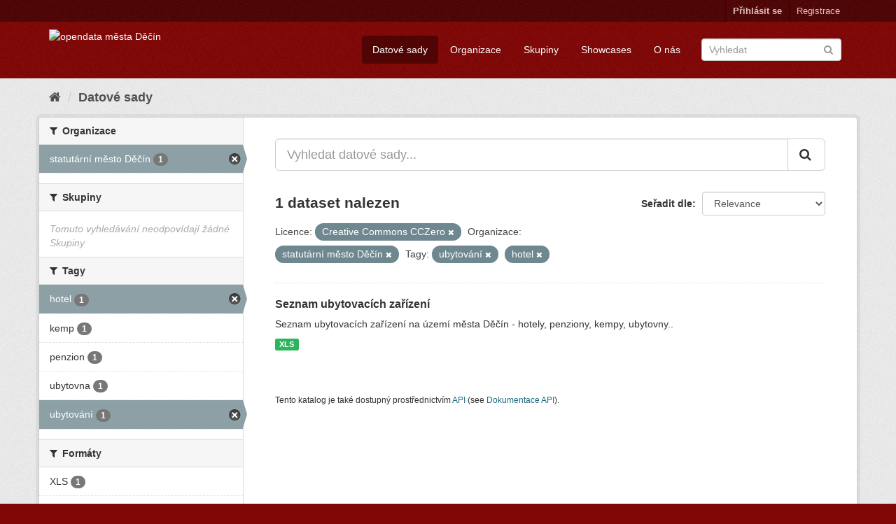

--- FILE ---
content_type: text/html; charset=utf-8
request_url: https://opendata.mmdecin.cz/dataset?license_id=cc-zero&tags=ubytov%C3%A1n%C3%AD&organization=mmdc&tags=hotel
body_size: 27634
content:
<!DOCTYPE html>
<!--[if IE 9]> <html lang="cs_CZ" class="ie9"> <![endif]-->
<!--[if gt IE 8]><!--> <html lang="cs_CZ"> <!--<![endif]-->
  <head>
    <link rel="stylesheet" type="text/css" href="/fanstatic/vendor/:version:2019-06-19T16:11:48.17/select2/select2.css" />
<link rel="stylesheet" type="text/css" href="/fanstatic/css/:version:2019-06-19T16:11:48.08/maroon.min.css" />
<link rel="stylesheet" type="text/css" href="/fanstatic/vendor/:version:2019-06-19T16:11:48.17/font-awesome/css/font-awesome.min.css" />
<link rel="stylesheet" type="text/css" href="/fanstatic/ckanext-geoview/:version:2019-06-20T09:31:07.79/css/geo-resource-styles.css" />

    <meta charset="utf-8" />
      <meta name="generator" content="ckan 2.8.2" />
      <meta name="viewport" content="width=device-width, initial-scale=1.0">
    <title>Datové sady - opendata města Děčín</title>

    
    <link rel="shortcut icon" href="/base/images/ckan.ico" />
    
    
  
      
    

    


    
      
      
    
    
  </head>

  
  <body data-site-root="https://opendata.mmdecin.cz/" data-locale-root="https://opendata.mmdecin.cz/" >

    
    <div class="hide"><a href="#content">Přejít na obsah</a></div>
  

  
     
<header class="account-masthead">
  <div class="container">
     
    <nav class="account not-authed">
      <ul class="list-unstyled">
        
        <li><a href="/user/login">Přihlásit se</a></li>
        
        <li><a class="sub" href="/user/register">Registrace</a></li>
         
      </ul>
    </nav>
     
  </div>
</header>

<header class="navbar navbar-static-top masthead">
    
  <div class="container">
    <div class="navbar-right">
      <button data-target="#main-navigation-toggle" data-toggle="collapse" class="navbar-toggle collapsed" type="button">
        <span class="fa fa-bars"></span>
      </button>
    </div>
    <hgroup class="header-image navbar-left">
       
      <a class="logo" href="/"><img src="http://opendata.mmdecin.cz/uploads/admin/2019-06-19-183848.236451logo.png" alt="opendata města Děčín" title="opendata města Děčín" /></a>
       
    </hgroup>

    <div class="collapse navbar-collapse" id="main-navigation-toggle">
      
      <nav class="section navigation">
        <ul class="nav nav-pills">
          
  <li class="active"><a href="/dataset">Datové sady</a></li><li><a href="/organization">Organizace</a></li><li><a href="/group">Skupiny</a></li><li><a href="/showcase">Showcases</a></li><li><a href="/about">O nás</a></li>

        </ul>
      </nav>
       
      <form class="section site-search simple-input" action="/dataset" method="get">
        <div class="field">
          <label for="field-sitewide-search">Vyhledat datasety</label>
          <input id="field-sitewide-search" type="text" class="form-control" name="q" placeholder="Vyhledat" />
          <button class="btn-search" type="submit"><i class="fa fa-search"></i></button>
        </div>
      </form>
      
    </div>
  </div>
</header>

  
    <div role="main">
      <div id="content" class="container">
        
          
            <div class="flash-messages">
              
                
              
            </div>
          

          
            <div class="toolbar">
              
                
                  <ol class="breadcrumb">
                    
<li class="home"><a href="/"><i class="fa fa-home"></i><span> Domů</span></a></li>
                    
  <li class="active"><a href="dataset_search?action=search&amp;controller=package">Datové sady</a></li>

                  </ol>
                
              
            </div>
          

          <div class="row wrapper">
            
            
            

            
              <aside class="secondary col-sm-3">
                
                
<div class="filters">
  <div>
    
      

  
  
    
      
      
        <section class="module module-narrow module-shallow">
          
            <h2 class="module-heading">
              <i class="fa fa-filter"></i>
              
              Organizace
            </h2>
          
          
            
            
              <nav>
                <ul class="list-unstyled nav nav-simple nav-facet">
                  
                    
                    
                    
                    
                      <li class="nav-item active">
                        <a href="/dataset?license_id=cc-zero&amp;tags=ubytov%C3%A1n%C3%AD&amp;tags=hotel" title="">
                          <span class="item-label">statutární město Děčín</span>
                          <span class="hidden separator"> - </span>
                          <span class="item-count badge">1</span>
                        </a>
                      </li>
                  
                </ul>
              </nav>

              <p class="module-footer">
                
                  
                
              </p>
            
            
          
        </section>
      
    
  

    
      

  
  
    
      
      
        <section class="module module-narrow module-shallow">
          
            <h2 class="module-heading">
              <i class="fa fa-filter"></i>
              
              Skupiny
            </h2>
          
          
            
            
              <p class="module-content empty">Tomuto vyhledávání neodpovídají žádné Skupiny</p>
            
            
          
        </section>
      
    
  

    
      

  
  
    
      
      
        <section class="module module-narrow module-shallow">
          
            <h2 class="module-heading">
              <i class="fa fa-filter"></i>
              
              Tagy
            </h2>
          
          
            
            
              <nav>
                <ul class="list-unstyled nav nav-simple nav-facet">
                  
                    
                    
                    
                    
                      <li class="nav-item active">
                        <a href="/dataset?license_id=cc-zero&amp;tags=ubytov%C3%A1n%C3%AD&amp;organization=mmdc" title="">
                          <span class="item-label">hotel</span>
                          <span class="hidden separator"> - </span>
                          <span class="item-count badge">1</span>
                        </a>
                      </li>
                  
                    
                    
                    
                    
                      <li class="nav-item">
                        <a href="/dataset?license_id=cc-zero&amp;tags=ubytov%C3%A1n%C3%AD&amp;tags=kemp&amp;organization=mmdc&amp;tags=hotel" title="">
                          <span class="item-label">kemp</span>
                          <span class="hidden separator"> - </span>
                          <span class="item-count badge">1</span>
                        </a>
                      </li>
                  
                    
                    
                    
                    
                      <li class="nav-item">
                        <a href="/dataset?license_id=cc-zero&amp;tags=ubytov%C3%A1n%C3%AD&amp;organization=mmdc&amp;tags=penzion&amp;tags=hotel" title="">
                          <span class="item-label">penzion</span>
                          <span class="hidden separator"> - </span>
                          <span class="item-count badge">1</span>
                        </a>
                      </li>
                  
                    
                    
                    
                    
                      <li class="nav-item">
                        <a href="/dataset?license_id=cc-zero&amp;tags=ubytov%C3%A1n%C3%AD&amp;tags=ubytovna&amp;organization=mmdc&amp;tags=hotel" title="">
                          <span class="item-label">ubytovna</span>
                          <span class="hidden separator"> - </span>
                          <span class="item-count badge">1</span>
                        </a>
                      </li>
                  
                    
                    
                    
                    
                      <li class="nav-item active">
                        <a href="/dataset?license_id=cc-zero&amp;organization=mmdc&amp;tags=hotel" title="">
                          <span class="item-label">ubytování</span>
                          <span class="hidden separator"> - </span>
                          <span class="item-count badge">1</span>
                        </a>
                      </li>
                  
                </ul>
              </nav>

              <p class="module-footer">
                
                  
                
              </p>
            
            
          
        </section>
      
    
  

    
      

  
  
    
      
      
        <section class="module module-narrow module-shallow">
          
            <h2 class="module-heading">
              <i class="fa fa-filter"></i>
              
              Formáty
            </h2>
          
          
            
            
              <nav>
                <ul class="list-unstyled nav nav-simple nav-facet">
                  
                    
                    
                    
                    
                      <li class="nav-item">
                        <a href="/dataset?license_id=cc-zero&amp;tags=ubytov%C3%A1n%C3%AD&amp;res_format=XLS&amp;organization=mmdc&amp;tags=hotel" title="">
                          <span class="item-label">XLS</span>
                          <span class="hidden separator"> - </span>
                          <span class="item-count badge">1</span>
                        </a>
                      </li>
                  
                </ul>
              </nav>

              <p class="module-footer">
                
                  
                
              </p>
            
            
          
        </section>
      
    
  

    
      

  
  
    
      
      
        <section class="module module-narrow module-shallow">
          
            <h2 class="module-heading">
              <i class="fa fa-filter"></i>
              
              Licence
            </h2>
          
          
            
            
              <nav>
                <ul class="list-unstyled nav nav-simple nav-facet">
                  
                    
                    
                    
                    
                      <li class="nav-item active">
                        <a href="/dataset?tags=ubytov%C3%A1n%C3%AD&amp;organization=mmdc&amp;tags=hotel" title="Creative Commons CCZero">
                          <span class="item-label">Creative Commons CC...</span>
                          <span class="hidden separator"> - </span>
                          <span class="item-count badge">1</span>
                        </a>
                      </li>
                  
                </ul>
              </nav>

              <p class="module-footer">
                
                  
                
              </p>
            
            
          
        </section>
      
    
  

    
  </div>
  <a class="close no-text hide-filters"><i class="fa fa-times-circle"></i><span class="text">close</span></a>
</div>

              </aside>
            

            
              <div class="primary col-sm-9 col-xs-12">
                
                
  <section class="module">
    <div class="module-content">
      
        
      
      
        
        
        







<form id="dataset-search-form" class="search-form" method="get" data-module="select-switch">

  
    <div class="input-group search-input-group">
      <input aria-label="Vyhledat datové sady..." id="field-giant-search" type="text" class="form-control input-lg" name="q" value="" autocomplete="off" placeholder="Vyhledat datové sady...">
      
      <span class="input-group-btn">
        <button class="btn btn-default btn-lg" type="submit" value="search">
          <i class="fa fa-search"></i>
        </button>
      </span>
      
    </div>
  

  
    <span>
  
  

  
  
  
  <input type="hidden" name="license_id" value="cc-zero" />
  
  
  
  
  
  <input type="hidden" name="tags" value="ubytování" />
  
  
  
  
  
  <input type="hidden" name="organization" value="mmdc" />
  
  
  
  
  
  <input type="hidden" name="tags" value="hotel" />
  
  
  
  </span>
  

  
    
      <div class="form-select form-group control-order-by">
        <label for="field-order-by">Seřadit dle</label>
        <select id="field-order-by" name="sort" class="form-control">
          
            
              <option value="score desc, metadata_modified desc" selected="selected">Relevance</option>
            
          
            
              <option value="title_string asc">Jména vzestupně</option>
            
          
            
              <option value="title_string desc">Jména sestupně</option>
            
          
            
              <option value="metadata_modified desc">Naposledy změněné</option>
            
          
            
          
        </select>
        
        <button class="btn btn-default js-hide" type="submit">Vpřed</button>
        
      </div>
    
  

  
    
      <h2>

  
  
  
  

1 dataset nalezen</h2>
    
  

  
    
      <p class="filter-list">
        
          
          <span class="facet">Licence:</span>
          
            <span class="filtered pill">Creative Commons CCZero
              <a href="dataset?tags=ubytov%C3%A1n%C3%AD&amp;organization=mmdc&amp;tags=hotel" class="remove" title="Odstranit"><i class="fa fa-times"></i></a>
            </span>
          
        
          
          <span class="facet">Organizace:</span>
          
            <span class="filtered pill">statutární město Děčín
              <a href="dataset?license_id=cc-zero&amp;tags=ubytov%C3%A1n%C3%AD&amp;tags=hotel" class="remove" title="Odstranit"><i class="fa fa-times"></i></a>
            </span>
          
        
          
          <span class="facet">Tagy:</span>
          
            <span class="filtered pill">ubytování
              <a href="dataset?license_id=cc-zero&amp;organization=mmdc&amp;tags=hotel" class="remove" title="Odstranit"><i class="fa fa-times"></i></a>
            </span>
          
            <span class="filtered pill">hotel
              <a href="dataset?license_id=cc-zero&amp;tags=ubytov%C3%A1n%C3%AD&amp;organization=mmdc" class="remove" title="Odstranit"><i class="fa fa-times"></i></a>
            </span>
          
        
      </p>
      <a class="show-filters btn btn-default">Filtrovat výsledky</a>
    
  

</form>




      
      
        

  
    <ul class="dataset-list list-unstyled">
    	
	      
	        






  <li class="dataset-item">
    
      <div class="dataset-content">
        
          <h3 class="dataset-heading">
            
              
            
            
              <a href="/dataset/seznam-ubytovacich-zarizeni">Seznam ubytovacích zařízení</a>
            
            
              
              
            
          </h3>
        
        
          
        
        
          
            <div>Seznam ubytovacích zařízení na území města Děčín - hotely, penziony, kempy, ubytovny..</div>
          
        
      </div>
      
        
          
            <ul class="dataset-resources list-unstyled">
              
                
                <li>
                  <a href="/dataset/seznam-ubytovacich-zarizeni" class="label label-default" data-format="xls">XLS</a>
                </li>
                
              
            </ul>
          
        
      
    
  </li>

	      
	    
    </ul>
  

      
    </div>

    
      
    
  </section>

  
  <section class="module">
    <div class="module-content">
      
      <small>
        
        
        
          Tento katalog je také dostupný prostřednictvím <a href="/api/3">API</a> (see <a href="http://docs.ckan.org/en/2.8/api/">Dokumentace API</a>).
      </small>
      
    </div>
  </section>
  

              </div>
            
          </div>
        
      </div>
    </div>
  
    <footer class="site-footer">
  <div class="container">
    
    <div class="row">
      <div class="col-md-8 footer-links">
        
          <ul class="list-unstyled">
            
              <li><a href="/about">O opendata města Děčín</a></li>
            
          </ul>
          <ul class="list-unstyled">
            
              
              <li><a href="http://docs.ckan.org/en/2.8/api/">CKAN API</a></li>
              <li><a href="http://www.ckan.org/">Asociace CKAN</a></li>
              <li><a href="http://www.opendefinition.org/okd/"><img src="/base/images/od_80x15_blue.png" alt="Open Data"></a></li>
            
          </ul>
        
      </div>
      <div class="col-md-4 attribution">
        
          <p><strong>Využíván</strong> <a class="hide-text ckan-footer-logo" href="http://ckan.org">CKAN</a></p>
        
        
          
<form class="form-inline form-select lang-select" action="/util/redirect" data-module="select-switch" method="POST">
  <label for="field-lang-select">Jazyk</label>
  <select id="field-lang-select" name="url" data-module="autocomplete" data-module-dropdown-class="lang-dropdown" data-module-container-class="lang-container">
    
      <option value="/cs_CZ/dataset?license_id=cc-zero&amp;tags=ubytov%C3%A1n%C3%AD&amp;organization=mmdc&amp;tags=hotel" selected="selected">
        čeština (Česká republika)
      </option>
    
      <option value="/en/dataset?license_id=cc-zero&amp;tags=ubytov%C3%A1n%C3%AD&amp;organization=mmdc&amp;tags=hotel" >
        English
      </option>
    
      <option value="/pt_BR/dataset?license_id=cc-zero&amp;tags=ubytov%C3%A1n%C3%AD&amp;organization=mmdc&amp;tags=hotel" >
        português (Brasil)
      </option>
    
      <option value="/ja/dataset?license_id=cc-zero&amp;tags=ubytov%C3%A1n%C3%AD&amp;organization=mmdc&amp;tags=hotel" >
        日本語
      </option>
    
      <option value="/it/dataset?license_id=cc-zero&amp;tags=ubytov%C3%A1n%C3%AD&amp;organization=mmdc&amp;tags=hotel" >
        italiano
      </option>
    
      <option value="/ca/dataset?license_id=cc-zero&amp;tags=ubytov%C3%A1n%C3%AD&amp;organization=mmdc&amp;tags=hotel" >
        català
      </option>
    
      <option value="/es/dataset?license_id=cc-zero&amp;tags=ubytov%C3%A1n%C3%AD&amp;organization=mmdc&amp;tags=hotel" >
        español
      </option>
    
      <option value="/fr/dataset?license_id=cc-zero&amp;tags=ubytov%C3%A1n%C3%AD&amp;organization=mmdc&amp;tags=hotel" >
        français
      </option>
    
      <option value="/el/dataset?license_id=cc-zero&amp;tags=ubytov%C3%A1n%C3%AD&amp;organization=mmdc&amp;tags=hotel" >
        Ελληνικά
      </option>
    
      <option value="/sv/dataset?license_id=cc-zero&amp;tags=ubytov%C3%A1n%C3%AD&amp;organization=mmdc&amp;tags=hotel" >
        svenska
      </option>
    
      <option value="/sr/dataset?license_id=cc-zero&amp;tags=ubytov%C3%A1n%C3%AD&amp;organization=mmdc&amp;tags=hotel" >
        српски
      </option>
    
      <option value="/no/dataset?license_id=cc-zero&amp;tags=ubytov%C3%A1n%C3%AD&amp;organization=mmdc&amp;tags=hotel" >
        norsk bokmål (Norge)
      </option>
    
      <option value="/sk/dataset?license_id=cc-zero&amp;tags=ubytov%C3%A1n%C3%AD&amp;organization=mmdc&amp;tags=hotel" >
        slovenčina
      </option>
    
      <option value="/fi/dataset?license_id=cc-zero&amp;tags=ubytov%C3%A1n%C3%AD&amp;organization=mmdc&amp;tags=hotel" >
        suomi
      </option>
    
      <option value="/ru/dataset?license_id=cc-zero&amp;tags=ubytov%C3%A1n%C3%AD&amp;organization=mmdc&amp;tags=hotel" >
        русский
      </option>
    
      <option value="/de/dataset?license_id=cc-zero&amp;tags=ubytov%C3%A1n%C3%AD&amp;organization=mmdc&amp;tags=hotel" >
        Deutsch
      </option>
    
      <option value="/pl/dataset?license_id=cc-zero&amp;tags=ubytov%C3%A1n%C3%AD&amp;organization=mmdc&amp;tags=hotel" >
        polski
      </option>
    
      <option value="/nl/dataset?license_id=cc-zero&amp;tags=ubytov%C3%A1n%C3%AD&amp;organization=mmdc&amp;tags=hotel" >
        Nederlands
      </option>
    
      <option value="/bg/dataset?license_id=cc-zero&amp;tags=ubytov%C3%A1n%C3%AD&amp;organization=mmdc&amp;tags=hotel" >
        български
      </option>
    
      <option value="/ko_KR/dataset?license_id=cc-zero&amp;tags=ubytov%C3%A1n%C3%AD&amp;organization=mmdc&amp;tags=hotel" >
        한국어 (대한민국)
      </option>
    
      <option value="/hu/dataset?license_id=cc-zero&amp;tags=ubytov%C3%A1n%C3%AD&amp;organization=mmdc&amp;tags=hotel" >
        magyar
      </option>
    
      <option value="/sl/dataset?license_id=cc-zero&amp;tags=ubytov%C3%A1n%C3%AD&amp;organization=mmdc&amp;tags=hotel" >
        slovenščina
      </option>
    
      <option value="/lv/dataset?license_id=cc-zero&amp;tags=ubytov%C3%A1n%C3%AD&amp;organization=mmdc&amp;tags=hotel" >
        latviešu
      </option>
    
      <option value="/ar/dataset?license_id=cc-zero&amp;tags=ubytov%C3%A1n%C3%AD&amp;organization=mmdc&amp;tags=hotel" >
        العربية
      </option>
    
      <option value="/da_DK/dataset?license_id=cc-zero&amp;tags=ubytov%C3%A1n%C3%AD&amp;organization=mmdc&amp;tags=hotel" >
        dansk (Danmark)
      </option>
    
      <option value="/en_AU/dataset?license_id=cc-zero&amp;tags=ubytov%C3%A1n%C3%AD&amp;organization=mmdc&amp;tags=hotel" >
        English (Australia)
      </option>
    
      <option value="/es_AR/dataset?license_id=cc-zero&amp;tags=ubytov%C3%A1n%C3%AD&amp;organization=mmdc&amp;tags=hotel" >
        español (Argentina)
      </option>
    
      <option value="/fa_IR/dataset?license_id=cc-zero&amp;tags=ubytov%C3%A1n%C3%AD&amp;organization=mmdc&amp;tags=hotel" >
        فارسی (ایران)
      </option>
    
      <option value="/gl/dataset?license_id=cc-zero&amp;tags=ubytov%C3%A1n%C3%AD&amp;organization=mmdc&amp;tags=hotel" >
        galego
      </option>
    
      <option value="/he/dataset?license_id=cc-zero&amp;tags=ubytov%C3%A1n%C3%AD&amp;organization=mmdc&amp;tags=hotel" >
        עברית
      </option>
    
      <option value="/hr/dataset?license_id=cc-zero&amp;tags=ubytov%C3%A1n%C3%AD&amp;organization=mmdc&amp;tags=hotel" >
        hrvatski
      </option>
    
      <option value="/id/dataset?license_id=cc-zero&amp;tags=ubytov%C3%A1n%C3%AD&amp;organization=mmdc&amp;tags=hotel" >
        Indonesia
      </option>
    
      <option value="/is/dataset?license_id=cc-zero&amp;tags=ubytov%C3%A1n%C3%AD&amp;organization=mmdc&amp;tags=hotel" >
        íslenska
      </option>
    
      <option value="/km/dataset?license_id=cc-zero&amp;tags=ubytov%C3%A1n%C3%AD&amp;organization=mmdc&amp;tags=hotel" >
        ខ្មែរ
      </option>
    
      <option value="/lt/dataset?license_id=cc-zero&amp;tags=ubytov%C3%A1n%C3%AD&amp;organization=mmdc&amp;tags=hotel" >
        lietuvių
      </option>
    
      <option value="/mk/dataset?license_id=cc-zero&amp;tags=ubytov%C3%A1n%C3%AD&amp;organization=mmdc&amp;tags=hotel" >
        македонски
      </option>
    
      <option value="/mn_MN/dataset?license_id=cc-zero&amp;tags=ubytov%C3%A1n%C3%AD&amp;organization=mmdc&amp;tags=hotel" >
        монгол (Монгол)
      </option>
    
      <option value="/ne/dataset?license_id=cc-zero&amp;tags=ubytov%C3%A1n%C3%AD&amp;organization=mmdc&amp;tags=hotel" >
        नेपाली
      </option>
    
      <option value="/pt_PT/dataset?license_id=cc-zero&amp;tags=ubytov%C3%A1n%C3%AD&amp;organization=mmdc&amp;tags=hotel" >
        português (Portugal)
      </option>
    
      <option value="/ro/dataset?license_id=cc-zero&amp;tags=ubytov%C3%A1n%C3%AD&amp;organization=mmdc&amp;tags=hotel" >
        română
      </option>
    
      <option value="/sq/dataset?license_id=cc-zero&amp;tags=ubytov%C3%A1n%C3%AD&amp;organization=mmdc&amp;tags=hotel" >
        shqip
      </option>
    
      <option value="/sr_Latn/dataset?license_id=cc-zero&amp;tags=ubytov%C3%A1n%C3%AD&amp;organization=mmdc&amp;tags=hotel" >
        srpski (latinica)
      </option>
    
      <option value="/th/dataset?license_id=cc-zero&amp;tags=ubytov%C3%A1n%C3%AD&amp;organization=mmdc&amp;tags=hotel" >
        ไทย
      </option>
    
      <option value="/tl/dataset?license_id=cc-zero&amp;tags=ubytov%C3%A1n%C3%AD&amp;organization=mmdc&amp;tags=hotel" >
        Filipino (Pilipinas)
      </option>
    
      <option value="/tr/dataset?license_id=cc-zero&amp;tags=ubytov%C3%A1n%C3%AD&amp;organization=mmdc&amp;tags=hotel" >
        Türkçe
      </option>
    
      <option value="/uk/dataset?license_id=cc-zero&amp;tags=ubytov%C3%A1n%C3%AD&amp;organization=mmdc&amp;tags=hotel" >
        українська
      </option>
    
      <option value="/uk_UA/dataset?license_id=cc-zero&amp;tags=ubytov%C3%A1n%C3%AD&amp;organization=mmdc&amp;tags=hotel" >
        українська (Україна)
      </option>
    
      <option value="/vi/dataset?license_id=cc-zero&amp;tags=ubytov%C3%A1n%C3%AD&amp;organization=mmdc&amp;tags=hotel" >
        Tiếng Việt
      </option>
    
      <option value="/zh_CN/dataset?license_id=cc-zero&amp;tags=ubytov%C3%A1n%C3%AD&amp;organization=mmdc&amp;tags=hotel" >
        中文 (简体, 中国)
      </option>
    
      <option value="/zh_TW/dataset?license_id=cc-zero&amp;tags=ubytov%C3%A1n%C3%AD&amp;organization=mmdc&amp;tags=hotel" >
        中文 (繁體, 台灣)
      </option>
    
  </select>
  <button class="btn btn-default js-hide" type="submit">Vpřed</button>
</form>
        
      </div>
    </div>
    
  </div>

  
    
  
</footer>
  
    
    
    
  
    

      
  <script>document.getElementsByTagName('html')[0].className += ' js';</script>
<script type="text/javascript" src="/fanstatic/vendor/:version:2019-06-19T16:11:48.17/jquery.min.js"></script>
<script type="text/javascript" src="/fanstatic/vendor/:version:2019-06-19T16:11:48.17/:bundle:bootstrap/js/bootstrap.min.js;jed.min.js;moment-with-locales.js;select2/select2.min.js"></script>
<script type="text/javascript" src="/fanstatic/base/:version:2019-06-19T16:11:48.11/:bundle:plugins/jquery.inherit.min.js;plugins/jquery.proxy-all.min.js;plugins/jquery.url-helpers.min.js;plugins/jquery.date-helpers.min.js;plugins/jquery.slug.min.js;plugins/jquery.slug-preview.min.js;plugins/jquery.truncator.min.js;plugins/jquery.masonry.min.js;plugins/jquery.form-warning.min.js;plugins/jquery.images-loaded.min.js;sandbox.min.js;module.min.js;pubsub.min.js;client.min.js;notify.min.js;i18n.min.js;main.min.js;modules/select-switch.min.js;modules/slug-preview.min.js;modules/basic-form.min.js;modules/confirm-action.min.js;modules/api-info.min.js;modules/autocomplete.min.js;modules/custom-fields.min.js;modules/data-viewer.min.js;modules/table-selectable-rows.min.js;modules/resource-form.min.js;modules/resource-upload-field.min.js;modules/resource-reorder.min.js;modules/resource-view-reorder.min.js;modules/follow.min.js;modules/activity-stream.min.js;modules/dashboard.min.js;modules/resource-view-embed.min.js;view-filters.min.js;modules/resource-view-filters-form.min.js;modules/resource-view-filters.min.js;modules/table-toggle-more.min.js;modules/dataset-visibility.min.js;modules/media-grid.min.js;modules/image-upload.min.js;modules/followers-counter.min.js"></script></body>
</html>